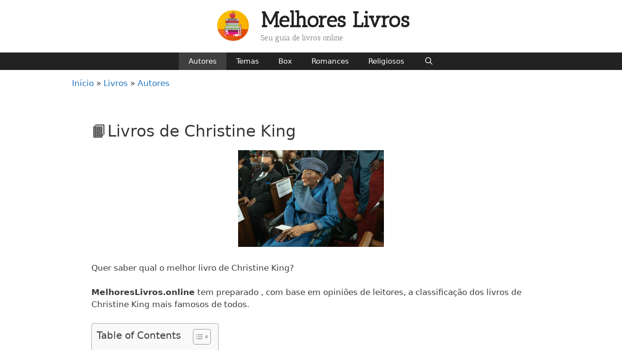

--- FILE ---
content_type: text/css
request_url: https://melhoreslivros.online/wp-content/cache/wpfc-minified/12grw883/kme5.css
body_size: 3091
content:
.related-posts-nav{border:0pt none;margin:0pt;padding:0pt;}
.related-posts-nav:after{content:'';display:block;clear:both;}
.related-posts-nav>li{list-style:none;padding:0;margin:0;float:left;}
.related-posts-nav>li:after{content:'';display:block;clear:both;}
.related-posts-nav>li:before{display:none;}
.related-posts-nav>li>a{border-bottom:medium none;margin:0pt;padding:6px;display:block;float:left;text-decoration:none;text-align:center;cursor:pointer;border-right:#ddd;background-color:#fff;}
.related-posts-nav>li>a:hover{background-color:#eeeeef;}
@media screen and (min-width: 290px) and (max-width: 520px) {
.relpost-block-container{display:flex;flex-wrap:wrap;justify-content:center;}
}
.related-posts-nav>li>a>.related-post-list-item-inner-container{border:0pt none;margin:0pt;padding:0pt;width:150px;height:225px;}
.related-posts-nav>li>a>.related-post-list-item-inner-container>.related-post-list-item-img-container{border:0pt none;margin:0pt;padding:0pt;width:150px;height:150px;background-size:cover;background-repeat:no-repeat;background-attachment:scroll;background-position:0 0;}
.related-posts-nav>li>a>.related-post-list-item-inner-container>.related-post-list-item-text-container{border:0pt none;margin:3px 0pt 0pt;padding:0pt;font-style:normal;font-variant:normal;font-weight:normal;font-size:12px;line-height:normal;font-stretch:normal;color:#333333;}
.related-post-list-item-link{box-shadow:none !important;}
#related_posts_thumbnails{list-style-type:none;list-style-position:inside;padding:0;margin:0}
#related_posts_thumbnails li{float:left;padding:0;margin:0;padding:5px;display:block;max-width:100%;}
.relpost_content{display:block;overflow:hidden;font-style:normal;font-variant:normal;font-weight:normal;line-height:normal;font-stretch:normal;-x-system-font:none;text-decoration:none;max-width:100%;}
.relpost-post-image{padding:0;margin:0;border:0 none;max-width:100%;}
.relpost-block-container{border:0 none;margin:0;padding:0;}
.relpost-block-single{border-bottom:medium none;margin:0;padding:6px;display:block;float:left;text-decoration:none;text-align:center;cursor:pointer;margin-right:-1px;margin-bottom:5px;overflow:hidden;border:0;}
.rpth_list_date{display:block;padding-top:5px}
.relpost-block-single-image{border:0 none;margin:0;padding:0;-moz-background-clip:border;-moz-background-origin:padding;-moz-background-inline-policy:continuous;background-size:cover !important;max-width:100%;}
.relpost-block-single-text{border:0 none;margin:3px 0 0;padding:0;font-style:normal;font-variant:normal;font-weight:normal;line-height:normal;font-stretch:normal;-x-system-font:none;}
.relpoststh_front_cat{padding-top:5px;}
html[dir="rtl"] .relpost-block-single{float:right;}
html[dir="rtl"] #related_posts_thumbnails li{float:right;}
.relpost-align-left{float:left;}
.relpost-align-right{float:right;}
.relpost-align-center{float:none;text-align:center;}
.relpost-align-center .relpost-block-single{display:inline-block;float:none;}
.relpost-thumb-wrapper:after{content:"";display:block;clear:both;}
.rpth_post_date{display:block;padding-top:10px;font-size:11px;}
.relpost-block-container .relpost_card_title{font-size:inherit;line-height:inherit;font-weight:700;}
.relpost_content h2.relpost_card_title {
font-size: inherit;
}.wsmTableContainer td, .wsmTableContainer a, .wsmTableContainer th{font-size:14px;}
.wsmTableContainer h3{direction:ltr;}
.entry-content .wsmTableContainer{text-align:center !important;}
.entry-content .wsmTableContainer ul{padding-right:0 !important;}
ul.wsmUL{list-style:none;display:flex;padding:0 !important;}
ul.wsmUL li{flex:1;align-items:stretch;float:left;}
ul.wsmUL.wsmTodaysStats li:first-child{border-left:1px solid #cccccc;}
ul.wsmUL.wsmTodaysStats li:last-child{border-right:1px solid #cccccc;}
ul.wsmUL.wsmTodaysStats li{border-top:1px solid #cccccc;border-bottom:1px solid #cccccc;padding:12px 8px;}
div#wsm_dayStatBox table td, div#wsm_dayStatBox table th{border:1px solid #cccccc;}
.entry-content label img{margin-top:0px;vertical-align:text-bottom;padding:0 !important;}
table.wsmTableStriped td, .wsmTableContainer table td, table.wsmTableStriped th, .wsmTableContainer table th{border:1px solid #cccccc;}
.wsmCounters{margin-bottom:5px;}
.wsmTableContainer table{border:1px solid #cccccc;}
div#wsm_dayStatBox table tr td:first-child{width:33.333%;}
ul.wsmUL.wsmGenStats li{border-bottom:1px solid #cccccc;border-top:1px solid #cccccc;}
ul.wsmUL.wsmGenStats li:first-child{border-left:1px solid #cccccc;}
ul.wsmUL.wsmGenStats li:last-child{border-right:1px solid #cccccc;}
ul.wsmUL.wsmGenStats li{text-align:left !important;}
ul.wsmUL.wsmLast2months{border-top:1px solid #cccccc;border-bottom:1px solid #cccccc;display:flex;}
ul.wsmUL.wsmLast2months li:first-child{border-left:1px solid #cccccc;}
ul.wsmUL.wsmLast2months li:last-child{border-right:1px solid #cccccc;}
.wsmForecast ul{border:1px solid #cccccc;}
.jqplot-table-legend-swatch{border-bottom-width:5px;border-top-width:5px;height:0;width:0;border-left-width:6px;border-right-width:6px;border-style:solid;}
td.jqplot-table-legend.jqplot-table-legend-swatch{margin:3px 4px;}
.wsmForeCast ul.wsmUL .wsmRightBlock{float:none !important;margin-right:0;}
.entry-content img{margin-top:0 !important;vertical-align:middle;}
.wsmBarCompare{display:none;justify-content:space-between;}
span.crafty-social-caption{margin-top:15px;}
.crafty-social-buttons.crafty-social-share-buttons{margin-top:15px;}
div#wsm_recentVisitedPages table{margin:auto;width:100%;}
.wsmTableContainer .wsmIcon, .wsmMetaboxContainer .wsmIcon{width:10px !important;}
td.wsmIconSet.wsmBrowerOS img{margin-left:4px;}
div#wsm_popularPagesList table{width:100%;margin:auto;}
div#wsm_popularPagesList table tr td:first-child{width:10%;}
div#wsm_mostActiveVisitorsList table{width:100%;}
div#wsm_mostActiveVisitorsList table tr td:first-child{width:10%;}
div#wsm_mostActiveVisitorsList table tr td:last-child{width:25%;}
td.wsmIconSet img{margin-left:4px;}
div#wsm_visitorsCountListByCountry table, div#wsm_visitorsCountListByCity table, div#wsm_popularReferrersList table{width:100%;}
div#wsm_visitorsCountListByCountry table tr td:first-child, div#wsm_visitorsCountListByCity table tr td:first-child, div#wsm_popularReferrersList table tr td:first-child, div#wsm_recentVisitedPages table tr td:first-child{width:10%;}
div#wsm_recentVisitedPages table tr td:nth-child(2), div#wsm_popularPagesList table tr td:last-child, div#wsm_popularReferrersList table tr td:last-child, div#wsm_mostActiveVisitorsList table tr td:nth-child(2), div#wsm_visitorsCountListByCountry table tr td:last-child, div#wsm_visitorsCountListByCity table tr td:last-child{text-align:right;}
.vistor_panel_data{margin-bottom:30px;}
.wsmArrowUp, .wsmArrowDown{vertical-align:middle;}
td a{word-break:break-word;}
.wsmProgressBar{width:auto !important;}
div#wsm_TableTrafficStats td:first-child, .panelSearchEngineReview.wsmTableContainer table.wsmTableStriped td:first-child{width:auto;}
.vistor_panel_data.wsmTableContainer table tr th:nth-child(3), .vistor_panel_data.wsmTableContainer table tr td:nth-child(3), div#wsm_topRefferStatsList table th:nth-child(3), div#wsm_topRefferStatsList table td:nth-child(3), div#wsm_topRefferStatsList table tr:last-child, .single_location_chart, .wsmTableContainer.wsmContentURLStats table tr
td:first-child a{display:none;}
div#wsm_topRefferStatsList table tr td:last-child{width:25%;}
div#post-2661 .entry-content > div:nth-child(3) table td:last-child{width:22.5%;}
.wsmTableContainer.wsmLocationList.wsmReferenceList.vistor_panel_data table tr th:last-child, .wsmTableContainer.wsmLocationList.wsmReferenceList.vistor_panel_data table tr td:last-child{width:15%;}
.wsmTableContainer.wsmLocationList.wsmReferenceList.vistor_panel_data table tr th.width_100.align_center, .wsmTableContainer.wsmLocationList.wsmReferenceList.vistor_panel_data table tr td.width_100.align_center{width:20% !important;}
.wsmTableContainer.wsmContentURLStats table tr th:nth-child(2), .wsmTableContainer.wsmContentURLStats table tr td:nth-child(2){width:45%;padding:0 10px;text-align:right;}
.stats_submenu{display:none;}
#country_visitor_info_graph .jqplot-table-legend ,
#pieGeolocation .jqplot-table-legend,
.each_visior_info_graph .jqplot-table-legend{padding:0;border:0;font-size:12px;}
table.jqplot-table-legend,td.jqplot-table-legend{width:auto !important;}
#country_visitor_info_graph table.jqplot-table-legend ,
#pieGeolocation table.jqplot-table-legend{top:0 !important;direction:ltr;}
#pieGeolocation table.jqplot-table-legend td{width:auto;}
#pieGeolocation table.jqplot-table-legend td.jqplot-table-legend-label{padding-left:5px;}
.jqplot-target .jqplot-table-legend{text-align:left;border:none;}
.wsmMetaboxContainer .jqplot-highlighter-tooltip, .wsmMetaboxContainer .jqplot-canvasOverlay-tooltip{background:rgba(0,0,0,0.6);z-index:11000;font-size:13px;color:#fff !important;padding:2px 5px;}
td.jqplot-table-legend.jqplot-table-legend-swatch.jqplot-seriesToggle{height:10px;padding:0px;margin:0px;}
#barStacked .jqplot-axis.jqplot-yaxis{left:12px !important;}
#barGrouped .jqplot-axis.jqplot-yaxis{left:20px !important;}
#barStacked table.jqplot-table-legend,#barGrouped table.jqplot-table-legend,#lastDaysChart table.jqplot-table-legend{margin:5px;}
#barStacked table.jqplot-table-legend td.jqplot-table-legend, #barGrouped table.jqplot-table-legend td.jqplot-table-legend , #lastDaysChart table.jqplot-table-legend td.jqplot-table-legend{border:none;vertical-align:middle;padding:0;}
#barStacked table.jqplot-table-legend td.jqplot-table-legend-label, #barGrouped table.jqplot-table-legend td.jqplot-table-legend-label , #lastDaysChart table.jqplot-table-legend td.jqplot-table-legend-label{padding:0 5px;}
div#lastDaysChart .jqplot-axis.jqplot-yaxis{left:7px !important;}
.title_search_panel input{display:none;}
img.flag{height:5px;width:10px;margin-bottom:3px;}
#wsm_mostActiveVisitorsList img.flag{margin-bottom:8px;margin-left:7px;}
td.wsmCityCountry{direction:ltr;text-align:left;}
div#wsm_recentVisitedPagesdetailsList .wsmCityCountry{text-align:center;}
.vistor_panel_data .wsmReferralRow td:nth-child(2){direction:ltr;text-align:left;}
div#wsm_visitorsCountListByCountry td:nth-child(2), #wsm_visitorsCountListByCity td:nth-child(2){direction:ltr;text-align:left !important;}
.wsmSearchKeywords .pull-right span{vertical-align:0px;}
#barStacked tr.jqplot-table-legend td:nth-child(even), #barGrouped tr.jqplot-table-legend td:nth-child(even), #lastDaysChart tr.jqplot-table-legend td:nth-child(even){font-size:12px;vertical-align:0;}
div#wsm_popularReferrersList table tr td.wsmPageTitle{text-align:left;}
.wsmTooltip .wsmTooltipText{width:100px;}
div#content {
overflow: visible;
}#ez-toc-container{background:#f9f9f9;border:1px solid #aaa;border-radius:4px;-webkit-box-shadow:0 1px 1px rgba(0,0,0,.05);box-shadow:0 1px 1px rgba(0,0,0,.05);display:table;margin-bottom:1em;padding:10px 20px 10px 10px;position:relative;width:auto}div.ez-toc-widget-container{padding:0;position:relative}#ez-toc-container.ez-toc-light-blue{background:#edf6ff}#ez-toc-container.ez-toc-white{background:#fff}#ez-toc-container.ez-toc-black{background:#000}#ez-toc-container.ez-toc-transparent{background:none}div.ez-toc-widget-container ul{display:block}div.ez-toc-widget-container li{border:none;padding:0}div.ez-toc-widget-container ul.ez-toc-list{padding:10px}#ez-toc-container ul ul,.ez-toc div.ez-toc-widget-container ul ul{margin-left:1.5em}#ez-toc-container li,#ez-toc-container ul{padding:0}#ez-toc-container li,#ez-toc-container ul,#ez-toc-container ul li,div.ez-toc-widget-container,div.ez-toc-widget-container li{background:0 0;list-style:none;line-height:1.6;margin:0;overflow:hidden;z-index:1}#ez-toc-container .ez-toc-title{text-align:left;line-height:1.45;margin:0;padding:0}.ez-toc-title-container{display:table;width:100%}.ez-toc-title,.ez-toc-title-toggle{display:inline;text-align:left;vertical-align:middle}.ez-toc-btn,.ez-toc-glyphicon{display:inline-block;font-weight:400}#ez-toc-container.ez-toc-black a,#ez-toc-container.ez-toc-black a:visited,#ez-toc-container.ez-toc-black p.ez-toc-title{color:#fff}#ez-toc-container div.ez-toc-title-container+ul.ez-toc-list{margin-top:1em}.ez-toc-wrap-left{margin:0 auto 1em 0!important}.ez-toc-wrap-left-text{float:left}.ez-toc-wrap-right{margin:0 0 1em auto!important}.ez-toc-wrap-right-text{float:right}#ez-toc-container a{color:#444;box-shadow:none;text-decoration:none;text-shadow:none;display:inline-flex;align-items:stretch;flex-wrap:nowrap}#ez-toc-container a:visited{color:#9f9f9f}#ez-toc-container a:hover{text-decoration:underline}#ez-toc-container a.ez-toc-toggle{display:flex;align-items:center}.ez-toc-widget-container ul.ez-toc-list li::before{content:' ';position:absolute;left:0;right:0;height:30px;line-height:30px;z-index:-1}.ez-toc-widget-container ul.ez-toc-list li.active{background-color:#ededed}.ez-toc-widget-container li.active>a{font-weight:900}.ez-toc-btn{padding:6px 12px;margin-bottom:0;font-size:14px;line-height:1.428571429;text-align:center;white-space:nowrap;vertical-align:middle;cursor:pointer;background-image:none;border:1px solid transparent;border-radius:4px;-webkit-user-select:none;-moz-user-select:none;-ms-user-select:none;-o-user-select:none;user-select:none}.ez-toc-btn:focus{outline:#333 dotted thin;outline:-webkit-focus-ring-color auto 5px;outline-offset:-2px}.ez-toc-btn:focus,.ez-toc-btn:hover{color:#333;text-decoration:none}.ez-toc-btn.active,.ez-toc-btn:active{background-image:none;outline:0;-webkit-box-shadow:inset 0 3px 5px rgba(0,0,0,.125);box-shadow:inset 0 3px 5px rgba(0,0,0,.125)}.ez-toc-btn-default{color:#333;background-color:#fff;-webkit-box-shadow:inset 0 1px 0 rgba(255,255,255,.15),0 1px 1px rgba(0,0,0,.075);box-shadow:inset 0 1px 0 rgba(255,255,255,.15),0 1px 1px rgba(0,0,0,.075);text-shadow:0 1px 0 #fff;background-image:-webkit-gradient(linear,left 0,left 100%,from(#fff),to(#e0e0e0));background-image:-webkit-linear-gradient(top,#fff 0,#e0e0e0 100%);background-image:-moz-linear-gradient(top,#fff 0,#e0e0e0 100%);background-image:linear-gradient(to bottom,#fff 0,#e0e0e0 100%);background-repeat:repeat-x;border-color:#ccc}.ez-toc-btn-default.active,.ez-toc-btn-default:active,.ez-toc-btn-default:focus,.ez-toc-btn-default:hover{color:#333;background-color:#ebebeb;border-color:#adadad}.ez-toc-btn-default.active,.ez-toc-btn-default:active{background-image:none;background-color:#e0e0e0;border-color:#dbdbdb}.ez-toc-btn-sm,.ez-toc-btn-xs{padding:5px 10px;font-size:12px;line-height:1.5;border-radius:3px}.ez-toc-btn-xs{padding:1px 5px}.ez-toc-btn-default:active{-webkit-box-shadow:inset 0 3px 5px rgba(0,0,0,.125);box-shadow:inset 0 3px 5px rgba(0,0,0,.125)}.btn.active,.ez-toc-btn:active{background-image:none}.ez-toc-btn-default:focus,.ez-toc-btn-default:hover{background-color:#e0e0e0;background-position:0 -15px}.ez-toc-pull-right{float:right!important;margin-left:10px}#ez-toc-container label.cssicon,#ez-toc-widget-container label.cssicon{height:30px}.ez-toc-glyphicon{position:relative;top:1px;font-family:'Glyphicons Halflings';-webkit-font-smoothing:antialiased;font-style:normal;line-height:1;-moz-osx-font-smoothing:grayscale}.ez-toc-glyphicon:empty{width:1em}.ez-toc-toggle i.ez-toc-glyphicon,label.cssicon .ez-toc-glyphicon:empty{font-size:16px;margin-left:2px}#ez-toc-container input,.ez-toc-toggle #item{position:absolute;left:-999em}#ez-toc-container input[type=checkbox]:checked+nav,#ez-toc-widget-container input[type=checkbox]:checked+nav{opacity:0;max-height:0;border:none;display:none}#ez-toc-container .ez-toc-js-icon-con,#ez-toc-container label{position:relative;cursor:pointer;display:initial}#ez-toc-container .ez-toc-js-icon-con,#ez-toc-container .ez-toc-toggle label,.ez-toc-cssicon{float:right;position:relative;font-size:16px;padding:0;border:1px solid #999191;border-radius:5px;cursor:pointer;left:10px;width:35px}div#ez-toc-container .ez-toc-title{display:initial}.ez-toc-wrap-center{margin:0 auto 1em!important}#ez-toc-container a.ez-toc-toggle{color:#444;background:inherit;border:inherit}#ez-toc-container .eztoc-toggle-hide-by-default,label.cssiconcheckbox{display:none}.ez-toc-widget-container ul li a{padding-left:10px;display:inline-flex;align-items:stretch;flex-wrap:nowrap}.ez-toc-widget-container ul.ez-toc-list li{height:auto!important}.ez-toc-icon-toggle-span{display:flex;align-items:center;width:35px;height:30px;justify-content:center;direction:ltr}.eztoc_no_heading_found{background-color:#ff0;padding-left:10px}